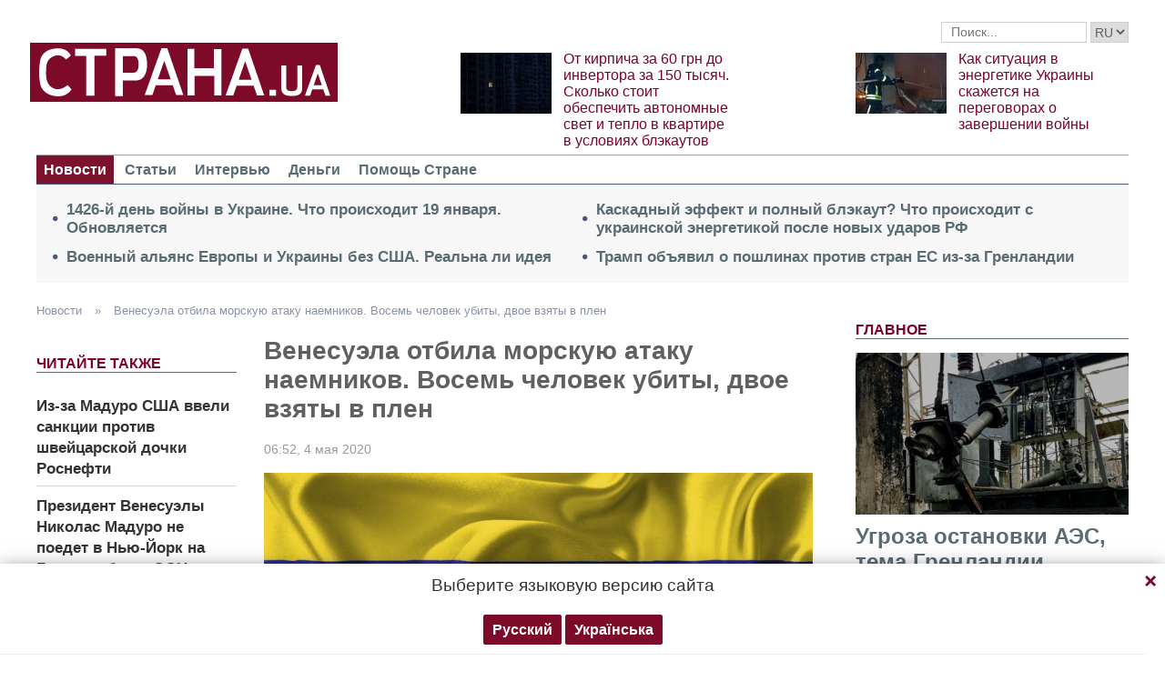

--- FILE ---
content_type: text/html; charset=UTF-8
request_url: https://strana.today/news/265116-venesuela-otbila-morskuju-ataku-naemnikov-vosem-chelovek-ubity-dvoe-vzjaty-v-plen.html
body_size: 15003
content:

<!DOCTYPE html>
<html lang="ru">
            <head>
    <title>Венесуэла отбила морскую атаку наемников. Погибло восемь человек</title><meta name="description" content="Власти заявили что пленные на допросе признались, что работали по заказу США и Колумбии, чтобы свергнуть президента Венесуэлы Николаса Мадуро" /><meta name="news_keywords" content="Николас Мадуро, Хуан Гуайдо, атака, Дональд Трамп, наемники" class="js-meta"/><link rel="canonical" href="https://ctrana.news/news/265116-venesuela-otbila-morskuju-ataku-naemnikov-vosem-chelovek-ubity-dvoe-vzjaty-v-plen.html" />    <meta name="viewport" content="width=device-width, initial-scale=1, maximum-scale=1">

    <link rel="preload" href="/user/fonts/fontawesome-webfont.woff2?v=4.7.0" as="font" type="font/woff2" crossorigin>
    
    <link rel="preconnect dns-prefetch" href="https://pagead2.googlesyndication.com/" crossorigin>
    <link rel="preload" as="image" href="/user/img/logo.png">
    <link rel="preconnect dns-prefetch" href="https://www.google-analytics.com/" crossorigin>
            
            <script type="application/ld+json">
    {
        "@context": "http://schema.org",
        "@type": "NewsArticle",
        "mainEntityOfPage": {
            "@type": "WebPage",
            "@id": "https://strana.today/news/265116-venesuela-otbila-morskuju-ataku-naemnikov-vosem-chelovek-ubity-dvoe-vzjaty-v-plen.html"        },
        "headline": "Венесуэла отбила морскую атаку наемников. Восемь человек убиты, двое взяты в плен",
        "datePublished": "2020-05-04T06:52:47+03:00",
        "dateModified": "2020-05-04T06:52:47+03:00",

                    
        
                                                                    
                    "image": [
                                                                                "/img/forall/u/0/29/флаг(6).PNG",
                                                                                                    "/img/article/2651/16_main.jpeg"
                                                ],
        
        
                    "author": {
                "@type": "Organization",
                "name": "Strana.ua"
                },
        
                    "description": "Власти заявили что пленные на допросе признались, что работали по заказу США и Колумбии, чтобы свергнуть президента Венесуэлы Николаса Мадуро",
                "publisher": {
            "@type": "Organization",
            "name": "Strana.ua",
            "logo": {
                "@type": "ImageObject",
                "url": "https://strana.today/user/img/logo.png",
                "width": 338,
                "height": 60
            }
        }
    }
    </script>

    <meta name="twitter:site" content="@StranaUA">
    <meta property="fb:pages" content="225855087749367" />
    <meta name="theme-color" content="#7d122e">
        <link rel="shortcut icon" href="/user/img/favicon.ico" type="image/x-icon" />
    <link rel="apple-touch-icon" sizes="60x60" href="/user/img/touch-icon-iphone.png">
    <link rel="apple-touch-icon" sizes="76x76" href="/user/img/touch-icon-ipad.png">
    <link rel="apple-touch-icon" sizes="120x120" href="/user/img/touch-icon-iphone-retina.png">
    <link rel="apple-touch-icon" sizes="152x152" href="/user/img/touch-icon-ipad-retina.png">

                    
            
        <meta property="og:title" content="Венесуэла отбила морскую атаку наемников. Восемь человек убиты, двое взяты в плен" class="js-meta"/>
        <meta property="og:type" content="article" class="js-meta"/>
        <meta property="og:description" content="" class="js-meta"/>
        <meta property="og:url" content="https://strana.today/news/265116-venesuela-otbila-morskuju-ataku-naemnikov-vosem-chelovek-ubity-dvoe-vzjaty-v-plen.html" class="js-meta"/>

                    <meta property="og:image" content="/img/article/2651/16_social_text.jpeg" class="js-meta"/>
            <meta property="og:image:width" content="719" class="js-meta"/>
            <meta property="og:image:height" content="378" class="js-meta"/>
            <link rel="image_src" href="/img/article/2651/16_social_text.jpeg" class="js-meta"/>
            <meta name="thumbnail" content="https://strana.today/img/article/2651/16_social_text.jpeg" class="js-meta"/>
        
        <meta name="twitter:card" content="summary_large_image" class="js-meta">
        <meta name="twitter:title" content="Венесуэла отбила морскую атаку наемников. Восемь человек убиты, двое взяты в плен" class="js-meta">
        <meta name="twitter:description" content="Власти заявили что пленные на допросе признались, что работали по заказу США и Колумбии, чтобы свергнуть президента Венесуэлы Николаса Мадуро" class="js-meta">
                    <meta name="twitter:image" content="https://strana.today/img/article/2651/16_social_text.jpeg" class="js-meta"/>
        
                                    <link rel="amphtml" href="https://amp.strana.today/news/265116-venesuela-otbila-morskuju-ataku-naemnikov-vosem-chelovek-ubity-dvoe-vzjaty-v-plen.html" class="js-meta">
                        
    
    <script async src="https://pagead2.googlesyndication.com/pagead/js/adsbygoogle.js?client=ca-pub-2133930531084912" crossorigin="anonymous"></script>
    <script async src="https://pagead2.googlesyndication.com/pagead/js/adsbygoogle.js?client=ca-pub-6133026891672949" crossorigin="anonymous"></script>
    
    <link rel="stylesheet" href="/user/css/normalize.min.css">
    
        
    <!--<link rel="stylesheet" href="/user/css/strana_fix-new-4.css">-->
    
             <style>
        nav ul a.s-hot-link{
            color: #7d0126;
        }

        nav ul .active a.s-hot-link, nav ul a.s-hot-link:hover{
            color: #fff;
        }
    </style>

    <script>
        var loadsrcscache = [];
        load_srcs = function(sources, callback) {
            loadsrcscache.push([sources, callback]);
        };
    </script>

                    
                                                                                                    
                                                                                                                                
    <link rel="stylesheet" href="/user/css/main-v7.css" >
<link rel="stylesheet" href="/user/css/strana_fix-v19.css" ></head>
        <body>
        <div class="container sbody" id="">
            
                                                <div class="sunsite_actions top-banner" data-action="banners" data-all="1" data-place="1" data-page="2265"></div>
                                        <style>
    .lswitcher {
        position:relative;
        color:#606060;
        top:1px;
        display:inline-block;
        height:23px;
        border-color:#cad0d4;
    }
</style>
<header>
    <div class="header-row">
        <div class="info-right clearfix">
            <div class="social-box-top">
                <div class="addthis_inline_follow_toolbox"></div>
            </div>
            <div class="top-search" id="search-you">
                <form class="js-search-fm" role="search" method="get" action="/search.html">
                    <div class="search-form">
                        <label><input type="text" class="search-field" placeholder="Поиск..." value="" name="query"></label>
                        <!-- <button type="submit" class="btn btn-default search-submit"><i class="fa fa-search"> </i></button>-->

                                                
                                                
                        <select class="lswitcher js-lang-switch">
                                                            
                                                                                                        <option selected data-lset="1" value="#">RU</option>
                                                                                            
                                                                                    </select>
                    </div>
                </form>
            </div>
            <script>
                load_srcs(['/user/js/jquery-3.5.1.min.js'], function () {
                    $('.js-search-fm').on('submit', function(event){
                        event.preventDefault();
                        $form = $(this);
                        var value = $form.find('[name="query"]').val();
                        if(value){
                            window.History.pushState(null, document.title, decodeURIComponent($form.attr('action') + '?query=' + value));
                        }
                    });

                    $('.js-lang-switch').on('change', function (e) {
                        let valhref = $(this).val();                        
                        if(valhref != '#') {
                            //setCookie('lang_set', $(this).find('option:selected').data('lset'), 30);
                            document.location.href = valhref;
                        }
                    });
                });
            </script>
        </div>
    </div>

    <div class="header-main hidden-xs">
        <a class="logo js-refresh-page" data-page="2265" href="/"><img width="338" height="65" src="/user/img/logo.png" alt="strana.ua"></a>

        
                    
            <div class="promo-news">
                <div class="img">
                    <a href="/news/498486-v-kieve-rezko-vyros-spros-na-tak-nazyvaemye-tovary-ot-blekauta.html">
                                                                        <img width="100" height="67" alt="От кирпича за 60 грн до инвертора за 150 тысяч. Сколько стоит обеспечить автономные свет и тепло в квартире в условиях блэкаутов" data-src="/img/article/4984/86_promo_1.jpeg" src="/user/img/cap/wrap_100x67.png">
                    </a>
                </div>
                <div class="text">
                    <a href="/news/498486-v-kieve-rezko-vyros-spros-na-tak-nazyvaemye-tovary-ot-blekauta.html">От кирпича за 60 грн до инвертора за 150 тысяч. Сколько стоит обеспечить автономные свет и тепло в квартире в условиях блэкаутов</a>
                </div>
            </div>
                    
            <div class="promo-news">
                <div class="img">
                    <a href="/news/498480-kakaja-tsel-rossijskikh-obstrelov-enerhetiki-ukrainy.html">
                                                                        <img width="100" height="67" alt="Как ситуация в энергетике Украины скажется на переговорах о завершении войны" data-src="/img/article/4984/80_promo_1.jpeg" src="/user/img/cap/wrap_100x67.png">
                    </a>
                </div>
                <div class="text">
                    <a href="/news/498480-kakaja-tsel-rossijskikh-obstrelov-enerhetiki-ukrainy.html">Как ситуация в энергетике Украины скажется на переговорах о завершении войны</a>
                </div>
            </div>
            </div>
    <nav class="clearfix">
        <a class="mob-logo js-refresh-page" data-page="2265" href="/"><img width="170" height="33" src="/user/img/logo.png"  alt="strana.ua"></a>
        
        <div class="mob-toggle">
             <span class="icon-bar"></span>
             <span class="icon-bar"></span>
             <span class="icon-bar"></span>
        </div>
        <div class="search">
            <i class="fa fa-search"></i>
        </div>

        
        <form class="js-search-fm" action="/search.html">
            <input type="text" name="query">
            <button type="submit">
                <i class="fa fa-search"></i>
            </button>
        </form>

        <ul>
                                                                                                                                                                                                                                                                    <li class="active"><a  href="/news.html">Новости</a></li>
                                                            <li class=""><a  href="/articles.html">Статьи</a></li>
                                                            <li class=""><a  href="/articles/interview.html">Интервью</a></li>
                                                            <li class=""><a  href="/finance.html">Деньги</a></li>
                                                            <li class=""><a  href="/news/451447-obrashchenie-redaktsii-strany-k-chitateljam-s-prosboj-o-finansovoj-pomoshchi.html">Помощь Стране</a></li>
                    </ul>
    </nav>

    
            
        <div class="main-header-news ">
            <div class="col1">
                                    <div class="link-text">
                        <a href="/news/498672-vojna-v-ukraine-19-janvarja-2026-hoda-novosti-onlajn.html">1426-й день войны в Украине. Что происходит 19 января. Обновляется</a>
                    </div>
                                                        <div class="link-text">
                        <a href="/news/498690-vozmozhen-novyj-voennyj-aljans-kieva-i-brjusselja-smi.html">Военный альянс Европы и Украины без США. Реальна ли идея</a>
                    </div>
                                            </div><div class="col2">
                                                        <div class="link-text">
                        <a href="/news/498619-blekaut-v-ukraine-zhdat-li-kaskadnoho-effekta-po-vsej-enerhetike.html">Каскадный эффект и полный блэкаут? Что происходит с украинской энергетикой после новых ударов РФ</a>
                    </div>
                                                        <div class="link-text">
                        <a href="/news/498599-ssha-vvodjat-torhovye-poshliny-protiv-sojuznikov-danii-iz-za-hrenlandii.html">Трамп объявил о пошлинах против стран ЕС из-за Гренландии</a>
                    </div>
                                                </div>
        </div>
    
        
            <div class="header-slider blogs-under-header visible-xs owl-carousel owl-theme">
                                                <div class="item" style="padding:0 5%">
                        <div class="promo-news">
                            <a href="/news/498689-itohi-1426-dnja-vojny-v-ukraine.html" style="font-size:17px;font-weight:700;">Угроза остановки АЭС, тема Гренландии вытесняет Украину, уголовное дело на друга Зеленского. Итоги</a>
                        </div>
                    </div>
                                                        <div class="item" style="padding:0 5%">
                    <div class="promo-news">
                        <a href="/news/498486-v-kieve-rezko-vyros-spros-na-tak-nazyvaemye-tovary-ot-blekauta.html" style="font-size:17px;font-weight:400;">От кирпича за 60 грн до инвертора за 150 тысяч. Сколько стоит обеспечить автономные свет и тепло в квартире в условиях блэкаутов</a>
                    </div>
                </div>
                            <div class="item" style="padding:0 5%">
                    <div class="promo-news">
                        <a href="/news/498480-kakaja-tsel-rossijskikh-obstrelov-enerhetiki-ukrainy.html" style="font-size:17px;font-weight:400;">Как ситуация в энергетике Украины скажется на переговорах о завершении войны</a>
                    </div>
                </div>
                    </div>
        <script>
            load_srcs(['/user/js/jquery-3.5.1.min.js'], function () {
                var on_mobile_load = function(){
                    if($(window).width() < 768) {
                        load_srcs(['/user/js/owl.carousel.min.js', '/user/css/owl.carousel.min.css', '/user/css/owl.theme.default.min.css'], function () {
                            $(".header-slider").owlCarousel({
                                items: 1,
                                loop: true,
                                nav: false,
                                dots: false,
                                navText: '',
                                autoplay: true
                            });
                        });

                        return true;
                    }
                    return false;
                };

                if(!on_mobile_load()) {
                    $(window).on('resize', function () {
                        on_mobile_load();
                    });
                }

                $('.js-refresh-page').on('click', function (e) {
                    var page = $(this).data('page');

                    if(parseInt(page) == 1000){
                        e.preventDefault();
                        loadPage($(this).attr('href'));
                    }
                })
            });
         </script>
    </header>

                                            <a data-absnum="265116" data-action="stat" data-operand="article" name="js-views-stat" class="js-views-stat sunsite_actions"></a>
    <script type="text/javascript">
        function sunsite_action_stat(data){}
    </script>
    <section class="main">
        <div class="main-right-column">
            

        <div class="right-top-news hidden-xs">
        <div class="title-rubric hidden-xs">Главное</div>
        <div class="right-top-news-image">
            <a href="/news/498689-itohi-1426-dnja-vojny-v-ukraine.html">
                
                <img width="300" height="178" data-src="/img/article/4986/89_promo_3.jpeg" src="/user/img/cap/wrap_730x411.png" itemprop="image">
            </a>
        </div>
        <div class="right-top-news-title">
            <a href="/news/498689-itohi-1426-dnja-vojny-v-ukraine.html" data-edit="498689,2265">
                Угроза остановки АЭС, тема Гренландии вытесняет Украину, уголовное дело на друга Зеленского. Итоги
            </a>
        </div>
        <div class="right-top-news-subtitle">
            
        </div>
    </div>
                    <div class="sunsite_actions" data-action="banners" data-place="2" data-all="1" data-page="2265"></div>
                

    <div class="live-block">
        <div class="title-rubric live"><a href="/video.html">Видео</a></div>

                <article class="photo-news">
            <div class="main-img">
                <a href="/video/387275-kak-smotret-stranu-i-bloh-jasnoponjatno-olesi-medvedevoj-v-ukraine-posle-blokirovki.html">
                    
                    <img width="300" height="178" alt="Как смотреть &quot;Страну&quot; и &quot;Ясно.Понятно&quot; в Украине. Новый выпуск блога Олеси Медведевой" data-src="/img/article/3872/75_promo_10.jpeg" src="/user/img/cap/wrap_730x411.png">
                </a>
                <div class="video-icon">
                    <a href="/video/387275-kak-smotret-stranu-i-bloh-jasnoponjatno-olesi-medvedevoj-v-ukraine-posle-blokirovki.html">
                        <i class="fa fa-play-circle-o" aria-hidden="true"></i>
                    </a>
                </div>
            </div>
            <div class="text-photo-news">
                <div class="title">
                    <a href="/video/387275-kak-smotret-stranu-i-bloh-jasnoponjatno-olesi-medvedevoj-v-ukraine-posle-blokirovki.html" data-edit="387275,2280">
                        Как смотреть "Страну" и "Ясно.Понятно" в Украине. Новый выпуск блога Олеси Медведевой
                    </a>
                </div>
            </div>
        </article>
    </div>
                


<div class="popular-block">
    <div class="title-rubric">Популярное</div>

            <div class="popular-news">
            <div class="number">1</div>
            <div class="text-popular">
                <a href="/news/498672-vojna-v-ukraine-19-janvarja-2026-hoda-novosti-onlajn.html" class="link-popular" data-edit="498672,2265">
                    1426-й день войны в Украине. Что происходит 19 января. Обновляется
                </a>
            </div>
            <span class="clearfix"></span>
        </div>
            <div class="popular-news">
            <div class="number">2</div>
            <div class="text-popular">
                <a href="/news/498687-klichko-zavualirovanno-raskritikoval-zelenskoho.html" class="link-popular" data-edit="498687,2265">
                    Кличко фактически обвинил Зеленского в том, что Киев не убран от снега и льда
                </a>
            </div>
            <span class="clearfix"></span>
        </div>
            <div class="popular-news">
            <div class="number">3</div>
            <div class="text-popular">
                <a href="/news/498690-vozmozhen-novyj-voennyj-aljans-kieva-i-brjusselja-smi.html" class="link-popular" data-edit="498690,2265">
                    Военный альянс Европы и Украины без США. Реальна ли идея
                </a>
            </div>
            <span class="clearfix"></span>
        </div>
            <div class="popular-news">
            <div class="number">4</div>
            <div class="text-popular">
                <a href="/news/498681-tinu-karol-zakhejtili-v-sotssetjakh-za-pesnju-ob-otsutstvii-sveta-i-dobre.html" class="link-popular" data-edit="498681,2265">
                    "Спела и пошла есть в ресторан". Тину Кароль раскритиковали за трек об отсутствии света
                </a>
            </div>
            <span class="clearfix"></span>
        </div>
            <div class="popular-news">
            <div class="number">5</div>
            <div class="text-popular">
                <a href="/news/498684-v-roddome-6-kieva-sokrashchajut-personal.html" class="link-popular" data-edit="498684,2265">
                    В киевских роддоме и больнице скорой помощи массово увольняют персонал
                </a>
            </div>
            <span class="clearfix"></span>
        </div>
    </div>        

        <div class="social-news">
        <div class="title-rubric">
            <a href="/articles/private-life.html">Частная жизнь</a>
        </div>
        
        <div class="socialnews-image">
            <a href="/news/487612-amerikanskoho-repera-p-diddy-priznali-chastichno-vinovnym.html">
                <img width="300" height="178" alt="Суд присяжных частично оправдал рэпера P. Diddy, который устраивал секс-вечеринки для голливудских звезд" data-src="/img/article/4876/12_promo_9.jpeg" src="/user/img/cap/wrap_300x178_promo9.png">
            </a>
        </div>

        <div class="socialnews-title">
            <a href="/news/487612-amerikanskoho-repera-p-diddy-priznali-chastichno-vinovnym.html" data-edit="487612,2265">Суд присяжных частично оправдал рэпера P. Diddy, который устраивал секс-вечеринки для голливудских звезд</a>
        </div>
        <div class="socialnews-subtitle"></div>
    </div>


                            
                    <div class="sunsite_actions" data-action="banners" data-place="6" data-page="2265"></div>
            
            <div id="stick-banner-top"></div>
            <div id="stick-banner" class="sunsite_actions" data-action="banners" data-place="4" data-page="2265"></div>
            
            <div class="sunsite_actions" data-action="banners" data-place="17" data-page="2265"></div>
    </div>
        <div class="article" id="main-center-column">
            <div class="breadcrumbs hidden-xs">
                                                                                                                                                            <a  href="/news.html" title="">
                        Новости
                    </a> »
                                                                                                                                                    <a  href="/news/265116-venesuela-otbila-morskuju-ataku-naemnikov-vosem-chelovek-ubity-dvoe-vzjaty-v-plen.html" title="">
                        Венесуэла отбила морскую атаку наемников. Восемь человек убиты, двое взяты в плен
                    </a>
                                        </div>
<script type="text/javascript">
    load_srcs(['/user/js/jquery-3.5.1.min.js'], function(){
        var title = '';
        var href = '';
        var itemprop = '';
        var name = '';

        $('.hybrideLink').each(function(){
            var linkText = '';
            href = $(this).find('span').data('href');
            itemprop = $(this).find('span').data('itemprop');
            title = $(this).find('span').data('title');
            name = $(this).find('span').data('name');

            linkText += '<a itemprop="'+ itemprop +'" href="'+ href +'" title="'+ title +'">';
            linkText += '<span itemprop="title">';
            linkText += name;
            linkText +=	'</span></a>';
            $(this).html(linkText);
        });
    });
</script>            <div class="article-content">
                    

                                                                                                                                        <div class="newsfeed" id="js-sticky-bar">
            <div class="sidebar__innner">
                <div class="addthis_inline_share_toolbox"></div>
                <div class="title-rubric">Читайте также</div>
                <ul class="list-newsfeed left-read-more-art">
                                    <li>
                    <a href="/news/254562-iz-a-maduro-ssha-vveli-sanktsii-protiv-shvejtsarskoj-dochki-rosnefti.html">Из-за Мадуро США ввели санкции против швейцарской дочки Роснефти</a>
                </li>
                            <li>
                    <a href="/news/222058-prezident-venesuely-nikolas-maduro-zajavil-chto-ne-poedet-v-ssha-na-ha-oon-2019.html">Президент Венесуэлы Николас Мадуро не поедет в Нью-Йорк на Генассамблею ООН</a>
                </li>
                            <li>
                    <a href="/news/199083-v-ssha-zajavili-pro-plany-maduro-na-pobeh-v-rossii-eto-otritsajut.html">В США заявили, что Мадуро хотел убежать из Венесуэлы на самолете, но его отговорили русские. В России это отрицают</a>
                </li>
            
                </ul>
                                    <div class="sunsite_actions" data-action="banners" data-all="1" data-place="11" data-page="2265"></div>
                            </div>
        </div>

        <script>
            load_srcs(['/user/js/jquery-3.5.1.min.js'], function(){
                if ($(window).width() > 992) {
                    load_srcs(['/user/js/ResizeSensor.min.js', '/user/js/theia-sticky-sidebar.min.js'], function() {
                        $('#js-sticky-bar').theiaStickySidebar({
                            additionalMarginTop: 30
                        });
                    });
                }
            });
        </script>
                    <div class="articles">
                    <div class="article-title article-edit">
                        <h1 class="article" data-edit="265116,2265">Венесуэла отбила морскую атаку наемников. Восемь человек убиты, двое взяты в плен</h1>
                                            </div>
                    <div class="article-meta">
                                                                            <time class="date">06:52,
                                <span class="strana-adate" data-time="2020-05-04 06:52:47">
                                                                        <a href="/archive/day=2020-5-4.html">4 мая 2020</a>
                                </span>
                            </time>
                                                <div class="clearfix"></div>
                    </div>
                    <div class="article-text" style="margin-left:0" id="article-text">
                                                    <div class="article-image" data-hyb-ssp-in-image-overlay="5e7aef8a7bc72f7438385cb4">
                                                                <img loading="lazy" width="605" height="340" src="/img/article/2651/16_main.jpeg" itemprop="image">
                            </div>
                                                            <div class="caption">
                                    <i class="fa fa-camera" aria-hidden="true"></i>Венесуэла заявила об атаке наемников. фото: pixabay.com
                                </div>
                                                                            <div id="article-body">
                                                        
                                                        <p>В Латинской Америке, после продолжительного затишья, очередной громкий виток эскалации вокруг ситуации в Венесуэле (напомним, <a href="/news/248127-tramp-poobeshchal-konhressu-ssha-razdavit-tiraniju-maduro.html" target="_blank" rel="noopener">Трамп публично обещал раздавить диктатуру президента Николаса Мадуро</a> - <strong>Ред.</strong>). Официальные власти страны заявили, что отбили морскую атаку наемников на скоростных катерах.</p>
<p>Об инциденте сообщает <a href="https://www.reuters.com/article/us-venezuela-security/venezuela-government-says-eight-killed-in-foiled-mercenary-incursion-idUSKBN22F0M9?il=0" target="_blank" rel="nofollow">агентство</a> Reuters.</p>
<p>По данным силовиков, восемь наемников были убиты при отражении атаки, еще двое взяты в плен. Глава социалистической партии Диоскадо Кабелло заявил, что на допросе нападавшие признались, что работали по заказу США и Колумбии, чтобы свергнуть президента Венесуэлы Николаса Мадуро.</p>
<p>США и Колумбия отрицают эти обвинения.</p>
<p>При убитых нашли документы Перу, крупнокалиберное оружие, спутниковые телефоны, форму и каски с флагами США. Наемники должны были высадиться у портового года Ла-Гуайра в 32 километрах от Каракаса, столицы Венесуэлы. Предположительно, в Ла-Гуайре их ожидал транспорт и тяжелое вооружение.</p><div class="mob-ban"><div class="sunsite_actions" data-action="banners" data-place="35" data-all="1" data-page="2265"></div></div>
<p>Венесуэла несколько лет находится в глубоком экономическом и политическом кризисе. Действующие власти во главе с президентом Мадуро вынуждены бороться с нищетой и протестами на улицах.</p>
<p>Напомним, что политический кризис в Венесуэле длится с января 2019 года, когда спикер парламента Хуан Гуайдо, который представляет оппозицию, объявил себя временным президентом. Около полусотни государств, среди которых и США, признали его полномочия.</p>
<p>Вместе с тем президент Венесуэлы Николас Мадуро пользуется поддержкой армии и силовых структур. Его легитимность признают, в частности, Москва, Китай и Куба.</p>
<p>Его главный оппонент&nbsp;<a href="/news/243006-khuana-huajdo-smestili-s-posta-hlavy-parlamenta-venesuely.html">Гуайдо лишился поста главы парламента Венесуэлы, но США и мнгие страны заявили, что он президент.</a></p><div class="mob-ban"><div class="sunsite_actions" data-action="banners" data-place="36" data-all="1" data-page="2265"></div></div>

                                                    </div>

                                <div class="article-afterbody" >
                            <a href="https://t.me/stranaua" target="_blank">Подпишитесь на телеграм-канал Политика Страны</a>, чтобы получать ясную, понятную и быструю аналитику по политическим событиям в Украине.
            </div>
                        <div class="clearfix"></div>
                        <div class="addthis_inline_share_toolbox"></div>
                    </div>
                </div>
            </div>
                <div class="tags breadcrumbs" itemscope itemtype="https://schema.org/BreadcrumbList">
        Темы:
                                    <span itemprop="itemListElement" itemscope itemtype="https://schema.org/ListItem">
                <a href="https://strana.today/tags/nikolas-maduro.html"><span class="tag" itemprop="name">Николас Мадуро</span></a>
                <meta itemprop="item" content="https://strana.today/tags/nikolas-maduro.html"/>
                <meta itemprop="position" content="1"/>
            </span>
                                <span itemprop="itemListElement" itemscope itemtype="https://schema.org/ListItem">
                <a href="https://strana.today/tags/khuan-huajdo.html"><span class="tag" itemprop="name">Хуан Гуайдо</span></a>
                <meta itemprop="item" content="https://strana.today/tags/khuan-huajdo.html"/>
                <meta itemprop="position" content="2"/>
            </span>
                                <span itemprop="itemListElement" itemscope itemtype="https://schema.org/ListItem">
                <a href="https://strana.today/tags/ataka.html"><span class="tag" itemprop="name">атака</span></a>
                <meta itemprop="item" content="https://strana.today/tags/ataka.html"/>
                <meta itemprop="position" content="3"/>
            </span>
                                <span itemprop="itemListElement" itemscope itemtype="https://schema.org/ListItem">
                <a href="https://strana.today/tags/donald-tramp.html"><span class="tag" itemprop="name">Дональд Трамп</span></a>
                <meta itemprop="item" content="https://strana.today/tags/donald-tramp.html"/>
                <meta itemprop="position" content="4"/>
            </span>
                                <span itemprop="itemListElement" itemscope itemtype="https://schema.org/ListItem">
                <a href="https://strana.today/tags/naemniki.html"><span class="tag" itemprop="name">наемники</span></a>
                <meta itemprop="item" content="https://strana.today/tags/naemniki.html"/>
                <meta itemprop="position" content="5"/>
            </span>
                        </div>
            <div class="sunsite_actions" data-action="banners" data-place="16" data-page="2265"></div>
        <div class="sunsite_actions" data-action="banners" data-place="9" data-page="2265"></div>
    
                            <div class="sunsite_actions" data-action="banners" data-place="9" data-page="2265"></div>
                                <div class="sunsite_actions" data-action="banners" data-place="26" data-all="1" data-page="2265"></div>                                <div class="sunsite_actions" data-action="banners" data-place="8" data-all="1" data-page="2265"></div>
                        

    <div class="article-main-news" id="">
        <div class="title-rubric">
            <a href="/articles.html">Главные статьи</a>
        </div>
                    <div class="row">
                                    
                    <div class="top-news">
                        <div class="top-img">
                                                                                    <a href="/news/498468-pochemu-tramp-obvinil-zelenskoho-v-zatjahivanii-vojny.html">
                                <img width="251" height="150" data-src="/img/article/4984/68_promo_4.jpeg" src="/user/img/cap/wrap_255x152_promo4.png" alt="Трамп вновь обвиняет Зеленского">
                            </a>
                        </div>
                        <div class="text-top-news">
                            <div class="title-top-news">
                                <a href="/news/498468-pochemu-tramp-obvinil-zelenskoho-v-zatjahivanii-vojny.html">Трамп вновь обвиняет Зеленского
                                </a>
                            </div>
                            <div class="subtitle-top-news">Почему и что это значит для войны в Украине</div>
                            <div class="author">
                                                            </div>
                        </div>
                    </div>
                                    
                    <div class="top-news">
                        <div class="top-img">
                                                                                    <a href="/news/498357-pochemu-v-kieve-i-oblasti-nachali-zakryvatsja-mahaziny.html">
                                <img width="251" height="150" data-src="/img/article/4983/57_promo_4.jpeg" src="/user/img/cap/wrap_255x152_promo4.png" alt="Магазины закрываются, полки пустеют, на заправках очереди">
                            </a>
                        </div>
                        <div class="text-top-news">
                            <div class="title-top-news">
                                <a href="/news/498357-pochemu-v-kieve-i-oblasti-nachali-zakryvatsja-mahaziny.html">Магазины закрываются, полки пустеют, на заправках очереди
                                </a>
                            </div>
                            <div class="subtitle-top-news">На что влияют тотальные отключения света в Киеве</div>
                            <div class="author">
                                                            </div>
                        </div>
                    </div>
                                    
                    <div class="top-news">
                        <div class="top-img">
                                                                                    <a href="/news/498283-kak-i-na-kakikh-uslovijakh-druzja-trampa-nachali-poluchat-mestorozhdenija-v-ukraine.html">
                                <img width="251" height="150" data-src="/img/article/4982/83_promo_4.jpeg" src="/user/img/cap/wrap_255x152_promo4.png" alt="Украине достанется менее 2%">
                            </a>
                        </div>
                        <div class="text-top-news">
                            <div class="title-top-news">
                                <a href="/news/498283-kak-i-na-kakikh-uslovijakh-druzja-trampa-nachali-poluchat-mestorozhdenija-v-ukraine.html">Украине достанется менее 2%
                                </a>
                            </div>
                            <div class="subtitle-top-news">Как и на каких условиях друзья Трампа начали получать месторождения</div>
                            <div class="author">
                                                            </div>
                        </div>
                    </div>
                            </div>
                    <div class="row">
                                    
                    <div class="top-news">
                        <div class="top-img">
                                                                                    <a href="/news/498257-kak-otrazitsja-na-ukraine-obostrenie-otnoshenij-ssha-i-es-iz-za-hrenlandii.html">
                                <img width="251" height="150" data-src="/img/article/4982/57_promo_4.jpeg" src="/user/img/cap/wrap_255x152_promo4.png" alt="Конфликт Европы и США вокруг Гренландии">
                            </a>
                        </div>
                        <div class="text-top-news">
                            <div class="title-top-news">
                                <a href="/news/498257-kak-otrazitsja-na-ukraine-obostrenie-otnoshenij-ssha-i-es-iz-za-hrenlandii.html">Конфликт Европы и США вокруг Гренландии
                                </a>
                            </div>
                            <div class="subtitle-top-news">Какие будут последствия для войны в Украине</div>
                            <div class="author">
                                                            </div>
                        </div>
                    </div>
                                    
                    <div class="top-news">
                        <div class="top-img">
                                                                                    <a href="/news/498188-polnomasshtabnojvojne-v-ukraine-ispolnilsja-1418-dnej.html">
                                <img width="251" height="150" data-src="/img/article/4981/88_promo_4.jpeg" src="/user/img/cap/wrap_255x152_promo4.png" alt="1418 дней">
                            </a>
                        </div>
                        <div class="text-top-news">
                            <div class="title-top-news">
                                <a href="/news/498188-polnomasshtabnojvojne-v-ukraine-ispolnilsja-1418-dnej.html">1418 дней
                                </a>
                            </div>
                            <div class="subtitle-top-news">Почему война в Украине длится дольше, чем война СССР с нацистской Германией</div>
                            <div class="author">
                                                            </div>
                        </div>
                    </div>
                                    
                    <div class="top-news">
                        <div class="top-img">
                                                                                    <a href="/news/498101-poslanie-trampu-zachem-rossija-udarila-oreshnikom.html">
                                <img width="251" height="150" data-src="/img/article/4981/1_promo_4.jpeg" src="/user/img/cap/wrap_255x152_promo4.png" alt="Послание Трампу">
                            </a>
                        </div>
                        <div class="text-top-news">
                            <div class="title-top-news">
                                <a href="/news/498101-poslanie-trampu-zachem-rossija-udarila-oreshnikom.html">Послание Трампу
                                </a>
                            </div>
                            <div class="subtitle-top-news">Зачем Россия ударила "Орешником"</div>
                            <div class="author">
                                                            </div>
                        </div>
                    </div>
                            </div>
            </div>

                            <div class="sunsite_actions" data-action="banners" data-place="12" data-page="2265"></div>
                    </div>
    </section>
    <section class="blocks">
                

    <div class="select-news hidden-xs">
        <div class="title-rubric"><a href="/finance.html">Деньги</a></div>

        <div class="hardnews">
                            <div class="main-hardnews">
                    <div class="rubric-main-photo">
                        <a href="/news/498537-natsbank-ustanovil-novyj-maksimalnyj-kurs-dollara-.html"><img width="277" height="165" alt="Нацбанк установил новый исторический рекорд с курсом доллара. Бизнес уже закладывает в цены курс 45 грн" data-src="/img/article/4985/37_promo_5.jpeg" src="/user/img/cap/wrap_278x165_promo5.png"></a>
                    </div>
                    <div class="main-news-title-rubric">
                        <a href="/news/498537-natsbank-ustanovil-novyj-maksimalnyj-kurs-dollara-.html" data-edit="498537,2265">
                            Нацбанк установил новый исторический рекорд с курсом доллара. Бизнес уже закладывает в цены курс 45 грн
                        </a>
                        <span class="glyphicon glyphicon-camera"></span>
                    </div>
                    <div class="main-news-subtitle-rubric"></div>
                </div>
                            <div class="main-hardnews">
                    <div class="rubric-main-photo">
                        <a href="/news/497980-pochemu-valjuta-v-ukraine-rezko-dorozhaet-s-nachala-2026-hoda.html"><img width="277" height="165" alt="Почему валюта резко дорожает. Доллар вышел на 43,5 грн/$, а евро прошел 51 грн/€" data-src="/img/article/4979/80_promo_5.jpeg" src="/user/img/cap/wrap_278x165_promo5.png"></a>
                    </div>
                    <div class="main-news-title-rubric">
                        <a href="/news/497980-pochemu-valjuta-v-ukraine-rezko-dorozhaet-s-nachala-2026-hoda.html" data-edit="497980,2265">
                            Почему валюта резко дорожает. Доллар вышел на 43,5 грн/$, а евро прошел 51 грн/€
                        </a>
                        <span class="glyphicon glyphicon-camera"></span>
                    </div>
                    <div class="main-news-subtitle-rubric"></div>
                </div>
                            <div class="main-hardnews">
                    <div class="rubric-main-photo">
                        <a href="/finance/496755-pochemu-vyros-kurs-evro-i-chto-budet-dalshe.html"><img width="277" height="165" alt="Наличный курс евро перевалил за 50 гривен. Прогнозы, причины и последствия" data-src="/img/article/4967/55_promo_5.jpeg" src="/user/img/cap/wrap_278x165_promo5.png"></a>
                    </div>
                    <div class="main-news-title-rubric">
                        <a href="/finance/496755-pochemu-vyros-kurs-evro-i-chto-budet-dalshe.html" data-edit="496755,2391">
                            Наличный курс евро перевалил за 50 гривен. Прогнозы, причины и последствия
                        </a>
                        <span class="glyphicon glyphicon-camera"></span>
                    </div>
                    <div class="main-news-subtitle-rubric"></div>
                </div>
                            <div class="main-hardnews">
                    <div class="rubric-main-photo">
                        <a href="/finance/496416-nbu-ostavil-prezhnej-uchetnuju-stavku-na-urovne-15-5-hodovykh.html"><img width="277" height="165" alt="НБУ опасается снижать учетную ставку до согласования международного финансирования Украины на 2026-2027 годы" data-src="/img/article/4964/16_promo_5.jpeg" src="/user/img/cap/wrap_278x165_promo5.png"></a>
                    </div>
                    <div class="main-news-title-rubric">
                        <a href="/finance/496416-nbu-ostavil-prezhnej-uchetnuju-stavku-na-urovne-15-5-hodovykh.html" data-edit="496416,2391">
                            НБУ опасается снижать учетную ставку до согласования международного финансирования Украины на 2026-2027 годы
                        </a>
                        <span class="glyphicon glyphicon-camera"></span>
                    </div>
                    <div class="main-news-subtitle-rubric"></div>
                </div>
                    </div>
    </div>

    </section>

            
                            <div id="strana-recomended"></div>
                                    <div class="sunsite_actions" data-action="banners" data-place="5" data-page="2265"></div>
                                        <footer>
    <div class="logo">
                    <a href="/"><img width="200" height="38" src="/user/img/logo.png" alt="Страна"></a>
                <div class="clearfix"></div>
    </div>
    <div class="menu">
        <ul>
            <li>Наши контакты: <a href="mailto:info@strana.news">info@strana.news</a></li>
            <li><a href="/about.html">О нас</a></li>
                            <li><a href="/policy.html">Политика конфиденциальности</a></li>
                        <li><a href="/archive.html">Архив материалов</a></li>
        </ul>
        <div class="f-advert">
            По вопросам размещения рекламы обращайтесь
            <a href="mailto:adv@strana.news">adv@strana.news</a>
        </div>
        <div class="footertext" style="font-size:14px">© 2016-2026, <a href="https://strana.today">СТРАНА.ua</a>. Все права защищены.
Частичное или полное использование материалов интернет-издания "<a href="https://strana.today">СТРАНА.ua</a>" разрешается только при условии прямой открытой для поисковых систем гиперссылки на непосредственный адрес материала на сайте <a href="https://strana.today">strana.ua</a><br>Любое копирование, публикация, перепечатка или воспроизведение информации, содержащей ссылку на «Интерфакс-Украина», запрещается.<a style="width: 1px; height: 1px; opacity:0; cursor: pointer" href="/actions/dis">.</a></div>
    </div>
    <div id="counter-block">
        <div id="counter-script"></div>
    </div>
</footer>

<div id="openModal" class="modal" style="display:none">
    <div class="modal-dialog">
        <div class="modal-content">
            <div class="modal-header">
                <div class="modal-body">
                    Продолжая просмотр, вы соглашаетесь с нашей политикой конфиденциальности
                </div>
                <div class="modal-links">
                    <a class="js-agree" href="#">Согласен</a>
                    <a href="/policy.html">Подробнее</a>
                </div>
            </div>
        </div>
    </div>
</div>

<div id="openModalLang" class="modal" style="display:none">
    <div class="modal-dialog">
        <div class="modal-content">
            <div class="lang-modal__close" style="cursor:pointer;float:right;margin-right:10px;margin-top:10px">
                <svg xmlns="http://www.w3.org/2000/svg" width="12" height="12" viewBox="0 0 12 12" fill="none">
                    <path fill-rule="evenodd" clip-rule="evenodd" d="M6 4L10 0L12 2L8 6L12 10L10 12L6 8L2 12L0 10L4 6L0 2L2 0L6 4Z" fill="#7E0A2A"></path>
                </svg>
            </div>
            <div class="modal-header">
                <div class="modal-body">
                   Выберите языковую версию сайта
                </div>
                <div class="modal-links">
                    <span class="js-changelang btn-popup-style-lang" data-lang="1" data-href="/">Русский</span>
                    <span class="js-changelang btn-popup-style-lang" data-lang="2" data-href="/ukr">Українська</span>
                </div>
            </div>
        </div>
    </div>
</div>

<script>
    load_srcs(['/user/js/jquery-3.5.1.min.js'], function() {
        let scrolled = false;
        let $insert = $('.inlines-insert');
        let article = '265116';

        let $langModal = $('#openModalLang');

        $langModal.find('.lang-modal__close').on('click', function() {
            $langModal.fadeOut('fast');
        });

        $langModal.find('.js-changelang').on('click', function(e) {
            e.preventDefault();

            let new_url_set = $('.js-lang-switch option[data-lset="'+$(this).attr('data-lang')+'"]').val();
            setCookie('lang_set', $(this).attr('data-lang'), 30);
            if(new_url_set != '#') {
                location.href = new_url_set;
            }
            
            $langModal.fadeOut('fast');
        });
        let clang = getCookie('lang_set');
        if(clang != 1 && clang != 2) {
            $langModal.fadeIn(500);
        }
        /**/

        $(window).scroll(function() {
            if(!scrolled) {
                                if(getCookie('is_agree') != 1) {
                    setTimeout(function() {
                        let $modal = $('#openModal');
                        let $agree = $modal.find('.js-agree');

                        $modal.fadeIn(500);

                        $agree.click(function(e) {
                            e.preventDefault();

                            $.ajax({'url': '/actions/agree'});

                            $modal.css('display', 'none');
                        });
                    }, 5000);
                }
                            }
            scrolled = true;
        });
    });
</script>

<style>
    .articles .article-text #article-body{
        display: flex;
        flex-direction: column;
    }
</style>
                                        <div class="sunsite_actions" data-action="banners" data-place="19" data-page="2265"></div>
                <div class="sunsite_actions" data-action="banners" data-all="1" data-place="20" data-page="2265"></div>
            
                                                        
                        
            <!-- Google tag (gtag.js) -->
            <script async src="https://www.googletagmanager.com/gtag/js?id=G-S9FTBMVV7Q"></script>
            <script>
            window.dataLayer = window.dataLayer || [];
            function gtag(){dataLayer.push(arguments);}
            gtag('js', new Date());

            gtag('config', 'G-S9FTBMVV7Q');
            </script>

                    </div>
        <i data-action="profile" class="sunsite_actions" style="display:none;"></i>

                
        
        <script type="text/javascript">
            // Global variable
            var root_domain = 'strana.today';
                        /*
            var addthis_load = false;
            var addthis_config = {
                //  pubid: 'ra-5947c19aad474312'
                 pubid: 'ra-5993fc6a9d0141f8'
            };
           */
            var is_touch = document.ontouchmove === null;

                        /*
            // Global function
            var addthis_init = function (){
                if(typeof addthis !== 'undefined' && addthis_load) {
                    addthis.update('share', 'url', document.URL);
                    addthis.update('share', 'title', document.title);
                    addthis.update('share', 'description', $('meta[name=description]').attr('content'));
                    if(typeof addthis.layers.refresh === 'function') {
                        addthis.layers.refresh();
                    }
                } else {
                    $.getScript('https://s7.addthis.com/js/300/addthis_widget.js#async=1', function () {
                        addthis.init();
                        addthis_load = true;
                    });
                }
            };
            */

            var element_scroll = function(soBox, soBoxTop, soText, ofSt){
                var oTop = $(soBoxTop).offset().top;
                var socH = $(soBox).outerHeight(true);
                var sTo  = $(soText).offset().top;
                var oHe  = $(soText).outerHeight(true);
                var ofH  = (sTo + oHe) - socH - ofSt - 100;

                if(sTo + oHe + ofSt > oTop){
                    if(window.scrollY >= ofH){
                        $(soBox).css({position:'fixed', 'top' : -(window.scrollY-ofH)+'px'});
                    }else{
                        if(window.scrollY > oTop - ofSt){
                            $(soBox).css({position: 'fixed', 'top': ofSt + 10 + 'px'});
                        }else{
                            $(soBox).css({position:'relative', 'top' : '0'});
                        }
                    }
                }else{
                    $(soBox).css({position:'relative', 'top' : '0'});
                }
            };

            function show_imgs($elems) {
                $elems.each( function() {
                    var $this = $( this );
                    var src = $this.data( 'src' );

                    if( $this.closest( $this.closest( '.img-wrap' ).length == 0 ) && src != '' ) {
                        $this.wrap( '<div class="img-wrap" style="background-image:url(' + src + ')"></div>' );
                    }
                } );
            }

            function setup_banners() {
                let idata = window.idata;
                let $place, w = $(window).width();
                let valid_banners = [];
                let is_mobile = ( /Android|webOS|iPhone|iPad|iPod|BlackBerry|IEMobile|Opera Mini/i.test(navigator.userAgent) );

                if(idata.length == 0 || parseInt(getCookie('dis_ads')) == 1) {
                    return false;
                }

                // если прокрутили 20+ пикселей - ставим баннеры
                let $this = $(window);
                if($this.scrollTop() >= 20 && !window.banners_loaded) {
                    // снимаем предидущий ивент
                    $(document).off('scroll', null, setup_banners);

                    console.log('banners loaded');

                    let data = idata;
                    for( var i in data ) {
                        valid_banners[i] = [];
                        $place = false;
                        $( 'div[data-place="' + i + '"]' ).empty().each(function(){
                            var $this = $(this);
                            var s = $this.data('screen') || '';
                            var r = $this.data('repeat') || false;

                            if (r) {
                                $place = $( 'div[data-place="' + i + '"]' );
                            } else if (s == '') {
                                $place = $this;
                            } else {
                                s = s.split(',');
                                if (w > parseInt(s[0]) && w <= parseInt(s[1])) {
                                    $place = $this;
                                }
                            }
                        });

                        if ($place) {
                            var banner = false;
                            
                            for( var j in data[i] ) {
                                if (data[i][j].screen_width[0] < w && data[i][j].screen_width[1] >= w) {
                                    valid_banners[i].push(data[i][j]);
                                }
                            }

                            if (valid_banners[i].length > 1) {
                                var tmp = [];
                                for (var k in valid_banners[i]) {
                                    tmp[k] = parseInt(valid_banners[i][k]['priority']);
                                }
                                banner = valid_banners[i][randbyweight(tmp)];
                            } else if (typeof valid_banners[i][0] !== 'undefined') {
                                banner = valid_banners[i][0];
                            }

                            if (banner) {
                                if (parseInt(banner.type) === 14827 || parseInt(banner.type) === 14996) {
                                    $place.append( '<div class="banner"><a href="' + banner.url + '" target="_blank"><im' + 'g src="/pub/banners/' + banner.file + '"></a></div>' );
                                } else {
                                    $place.append( '<div class="banner">' + banner.banner_code + '</div>' );
                                }
                            }
                        }
                    }
                    window.banners_loaded = true;
                }
            }

            function sunsite_action_banners(idata) {
                window.idata = idata;
                // вешаем ивент на скрол
                $(document).on('scroll', setup_banners);
            }

            function randbyweight(arr) {
                var rand = 0;
                for (var i in arr) {
                    rand +=arr[i];
                }
                rand = Math.floor((Math.random() * rand) + 1);
                for (var i in arr) {
                    rand -=arr[i];
                    if (rand <= 0) {
                        return i;
                    }
                }
            }

            
            function getCookie(name) {
                var matches = document.cookie.match(new RegExp(
                    "(?:^|; )" + name.replace(/([\.$?*|{}\(\)\[\]\\\/\+^])/g, '\\$1') + "=([^;]*)"
                ));
                return matches ? decodeURIComponent(matches[1]) : undefined;
            }

            function setCookie(name, value, days) {
                var expires = "";
                if (days) {
                    var date = new Date();
                    date.setTime(date.getTime() + (days*24*60*60*1000));
                    expires = "; expires=" + date.toUTCString();
                }
                document.cookie = name + "=" + (value || "")  + expires + "; path=/";
            }

            function setCookie_special(name, value, props, callback) {
                props = props || {}
                var exp = props.expires
                if (typeof exp == "number" && exp) {
                    var d = new Date()
                    d.setTime(d.getTime() + exp*1000)
                    exp = props.expires = d

                }

                if(exp && exp.toUTCString) { props.expires = exp.toUTCString() }

                value = encodeURIComponent(value)

                var updatedCookie = name + "=" + value

                for(var propName in props){
                    updatedCookie += "; " + propName
                    var propValue = props[propName]
                    if(propValue !== true){ updatedCookie += "=" + propValue }
                }
                
                document.cookie = updatedCookie
                if(typeof callback == 'function') {
                    callback();
                }
            }


            load_srcs(['/user/css/media-v3.css', '/user/css/font-awesome.min.css']);
            load_srcs(['/user/js/jquery-3.5.1.min.js'], function(){
                $(function(){
                    sunsite_inits['img_wrap'] = function() {
                        show_imgs($('img[data-src]')); 

                        delete window['loadingMedia']; 
                        window.banners_loaded = false;

                        $('[data-w]').remove();
                    };
                    show_imgs($('img[data-src]'));
                });

                // sunsite_inits['add_this'] = addthis_init;
                // addthis_init();

                var $s_sharing = $('.sticky-sharing');
                var $l_article = $('.left-article');
                var $s_banner = $('#stick-banner');
                var $s_sidebar = $('.main');

                sunsite_inits['get_elements'] = function () {
                    $s_sharing = $('.sticky-sharing');
                    $l_article = $('.left-article');
                    $s_banner = $('#stick-banner');
                    $s_sidebar = $('.main');
                };

                $(window).scroll(function(){
                    if($s_sharing.length && $l_article.length){
                        element_scroll($s_sharing, $('.sticky-sharing-top'), $l_article, 0);
                    }

                    if($s_banner.length && $s_sidebar.length) {
                        element_scroll($s_banner, $('#stick-banner-top'), $s_sidebar, 10);
                    }
                });

                // Mobile menu and search toggle
                $('body:eq(0)').on(is_touch ? 'touchend' : 'click', 'nav .search', function(){
                    $('nav form').slideToggle('fast');
                }).on(is_touch ? 'touchend' : 'click', 'nav .mob-toggle', function(){
                    $('nav ul').slideToggle('fast');
                });

                if($('#strana-recomended').length){
                    var stranaRecomendedInterval = null;
                    var stranaRecomendedIntervalmax = 0;

                    stranaRecomendedInterval = window.setInterval(function() {
                        if($('#at4-recommended').length){
                            window.clearInterval(stranaRecomendedInterval);

                            $('#strana-recomended').append($('#at4-recommended'));
                        }

                        if(stranaRecomendedIntervalmax++ >= 500){
                            window.clearInterval(stranaRecomendedInterval);
                        }
                    }, 300);
                }

            });
        </script>

        <script src="/user/js/sunsite-front.js" defer></script>

                                                                                                                                                                

                                    <!-- start intext content banner for strana.ua -->
                                <!-- end z banner for strana.ua -->
                    
        <!-- end intext content banner for strana.ua -->
                
        
                
                    </body>
</html>


--- FILE ---
content_type: text/html; charset=utf-8
request_url: https://www.google.com/recaptcha/api2/aframe
body_size: 267
content:
<!DOCTYPE HTML><html><head><meta http-equiv="content-type" content="text/html; charset=UTF-8"></head><body><script nonce="kIwTGc5TQccNUlNVgROMlw">/** Anti-fraud and anti-abuse applications only. See google.com/recaptcha */ try{var clients={'sodar':'https://pagead2.googlesyndication.com/pagead/sodar?'};window.addEventListener("message",function(a){try{if(a.source===window.parent){var b=JSON.parse(a.data);var c=clients[b['id']];if(c){var d=document.createElement('img');d.src=c+b['params']+'&rc='+(localStorage.getItem("rc::a")?sessionStorage.getItem("rc::b"):"");window.document.body.appendChild(d);sessionStorage.setItem("rc::e",parseInt(sessionStorage.getItem("rc::e")||0)+1);localStorage.setItem("rc::h",'1768867902191');}}}catch(b){}});window.parent.postMessage("_grecaptcha_ready", "*");}catch(b){}</script></body></html>